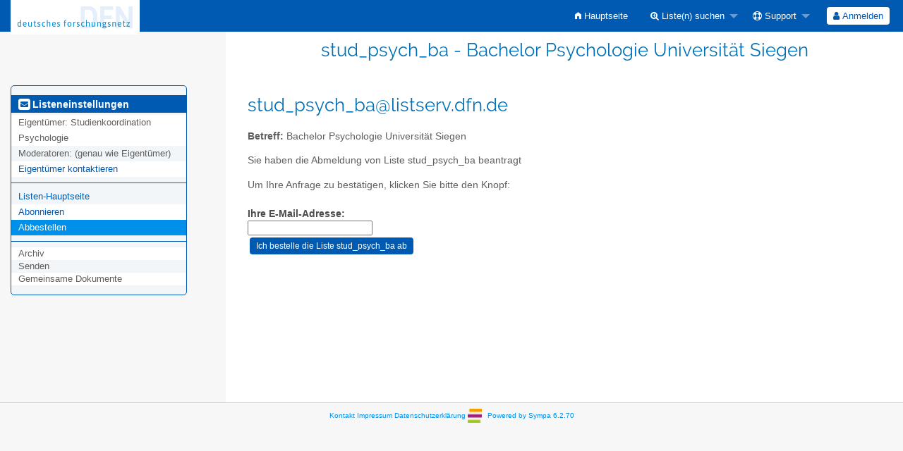

--- FILE ---
content_type: text/css
request_url: https://www.listserv.dfn.de/css-sympa/listserv.dfn.de/style.css?h=072f5be521f09938cbce60a050653220
body_size: 7602
content:
@charset "UTF-8";


/* http://meyerweb.com/eric/tools/css/reset/
   v2.0 | 20110126
   License: none (public domain)
*/

html, body, div, span, applet, object, iframe,
h1, h2, h3, h4, h5, h6, p, blockquote, pre,
a, abbr, acronym, address, big, cite, code,
del, dfn, em, img, ins, kbd, q, s, samp,
small, strike, strong, sub, sup, tt, var,
b, u, i, center,
dl, dt, dd, ol, ul, li,
fieldset, form, label, legend,
table, caption, tbody, tfoot, thead, tr, th, td,
article, aside, canvas, details, embed,
figure, figcaption, footer, header, hgroup,
menu, nav, output, ruby, section, summary,
time, mark, audio, video {
    margin: 0;
    padding: 0;
    border: 0;
    font-size: 100%;
    font: inherit;
    vertical-align: baseline;
}
/* HTML5 display-role reset for older browsers */
article, aside, details, figcaption, figure,
footer, header, hgroup, menu, nav, section {
    display: block;
}
body {
    line-height: 1;
}
ol, ul {
    list-style: none;
}
blockquote, q {
    quotes: none;
}
blockquote:before, blockquote:after,
q:before, q:after {
    content: '';
    content: none;
}
table {
    border-collapse: collapse;
    border-spacing: 0;
}

/***
  * Foundation 6: Expand width of tooltip (See GH issue #1262)
  */

.tooltip {
    max-width: 20rem;
}

/***
  * Foundation 6: Preventing FOUC.
  */

.no-js .top-bar {
  display: none;
}

@media screen and (min-width: 40em) {
  .no-js .top-bar {
    display: block;
  }

  .no-js .title-bar {
    display: none;
  }
}

/**
 * UI root
 */

/* Fonts */
@font-face {
    font-family: "Raleway";
    font-style: normal;
    font-weight: normal;
    src: url("/static-sympa/fonts/Raleway/Raleway-Regular.otf") format("opentype");
}

/****/


/* Proportional fonts */
* {
    font-family: sans-serif;
    font-size: 1em;
}

body {
    font-family: sans-serif;
    font-size: 0.85em;
    -webkit-text-size-adjust:100%;
    line-height: 1.4;
    color: #222222;
    background-color:#f7f7f7;
}

/**
 * Any-place rules
 */

/* Selection */

::-moz-selection {
    background: #fe57a1;
    color: #ffffff;
    text-shadow: none;
}

::selection {
    background: #fe57a1;
    color: #ffffff;
    text-shadow: none;
}

/* Links */

a {
    color: #0090e9;
    text-decoration: none;
        transition: background-color 300ms ease-out;
}

a:visited {
    text-decoration: none;
}

a:focus {
    outline: 0;
    text-decoration: none;
}

a:hover, a:active {
    color: #005ab2;
    outline: 0;
    text-decoration: none;
}

/* Misc */

abbr[title] {
    border-bottom: 1px dotted;
}

b, strong {
    font-weight: bold;
}

blockquote {
    margin: 1em 40px;
}

dfn {
    font-style: italic;
}

em {
    font-style: italic;
}

hr {
    display: block;
    height: 1px;
    border-bottom: 1px solid #bfd2e1;
    margin: 1em 0;
}

ins {
    background: #ffff99;
    color: #222222;
    text-decoration: none;
}

mark {
    background: #ffff99;
    color: #222222;
    font-style: italic;
    font-weight: bold;
}

pre, code, kbd, samp {
    color: inherit;
    font-family: monospace, monospace;
    font-size: 1em;
    font-weight: inherit;
}

pre {
    white-space: pre;
    white-space: pre-wrap;
    word-wrap: break-word;
}

q {
    quotes: none;
}

q:before, q:after {
    content: "";
    content: none;
}

small {
    font-size: 85%;
}

sub, sup {
    font-size: 75%;
    line-height: 0;
    position: relative;
    vertical-align: baseline;
}

sup {
    top: -0.5em;
}

sub {
    bottom: -0.25em;
}

ul, ol, dl {
    margin: 1em 0;
    padding: 0 0 0 1rem;
    color: #5e5e5e;
    list-style-position: outside;
}

nav ul, nav ol {
    font-size: 13px;
    list-style: none;
    list-style-image: none;
}

ul.styled-list {
    list-style: disc;
}

img {
    -ms-interpolation-mode: bicubic;
    vertical-align: middle;
}

address {
    font-style:normal;
}

p {
    color: #5e5e5e;
    line-height: 1.6em;
    margin: 0.5em 0px 1em;
    padding: 0.2em 0 0;
}

/* Forms */
form{
    margin:0.5rem 0 1rem 0;
    clear:both;
}
fieldset{
    display:table-cell;
    min-width:0;
}

main form form{
    margin:1rem 0 0 0;
    padding-left: 0!important;
}

label {
    color: #4c4c4c;
    margin-top:0.5rem;
    padding-left:0!important;
    font-weight:700;
    cursor: pointer;
}

label.inlineLabel {
    display: inline !important;
    font: inherit;
    padding: 0;
    line-height: normal;
    width: auto !important;
    float: none !important;
}
label[for="connected_only"] {
    display: inline;
}

input[type="checkbox"], input[type="radio"] {
    border: none;
    box-sizing: border-box;
    *width: 13px;
    *height: 13px;
}
table input[type="checkbox"], table input[type="radio"] {
    margin-bottom:0
}
input[type="file"]{
    display: block;
        margin-top:0.5rem;
}

@media only screen and (min-width: 40em) {
    select, input {
        max-width: 550px;
    }
}
select[name="size"] {
   max-width: 60px;
}

legend {
    *margin-left: -7px;
    white-space: normal;
}

button, input, select, textarea {
    font-size: 100%;
    vertical-align: baseline;
    *vertical-align: middle;
}

button, input {
    line-height: normal;
}

button[type="button"],
button[type="reset"],
button[type="submit"],
input[type="button"],
input[type="reset"],
input[type="submit"],
a.button {
    cursor: pointer;
    *overflow: visible;
    display: inline-block;
    color: #ffffff;
    border-radius: 4px;
    background: #005ab2 none no-repeat scroll top left;
    font-size: 12px;
    font-weight: 200;
    padding: 5px 9px;
    border: 0;
    margin: 0.25em;
        transition: background-color 300ms ease-out;
}

button[type="button"]:hover,
button[type="submit"]:hover,
button[type="reset"]:hover,
input[type="button"]:hover,
input[type="submit"]:hover,
input[type="reset"]:hover,
a.button:hover {
    background: #0090e9 none no-repeat scroll bottom left;
}

input[type="button"]:disabled, input[type="submit"]:disabled, input[type="reset"]:disabled {
    background: none repeat scroll 0 0 #ffe7e7;
}

button[disabled], input[disabled] {
    cursor: default;
}

input[type="search"] {
    -webkit-appearance: textfield;
    -moz-box-sizing: content-box;
    -webkit-box-sizing: content-box;
    box-sizing: content-box;
}

input[type="search"]::-webkit-search-decoration,
input[type="search"]::-webkit-search-cancel-button {
    -webkit-appearance: none;
}

textarea {
    overflow: auto;
    vertical-align: top;
    resize: vertical;
}

input:invalid, textarea:invalid {
    background-color: #f48a7b;
    opacity:0.5;
}

div.reveal form[id*="moderate_"] {
    display: inline-block;
}

div.columns {
    overflow: hidden;
    text-overflow: ellipsis;
}

/* Titles */
h1,h2,h3,h4,h5,h6{
    font-family: 'Raleway', sans-serif;
}
h1 {
    color: #0070B7;
    font-weight: 100;
    font-size: 1.9em;
    margin: 0px 0px 0.6em;
}
h2 {
    color: #0070B7;
    font-size: 1.6em;
    font-weight: 100;
    margin: 1rem 0px 0.2rem;
}
h3 {
    margin: 0px 0px 0.6em;
    color: #0070B7;
    font-weight: 100;
    font-size: 1.3em;
}
h4 {
    color: #0070B7;
    font-size: 1.2em;
    margin: 1em 0px 0px;
    font-weight: 100;
}
h5 {
    color: #5e5e5e;
    font-size: 1.1em;
    margin: 2em 0px 0.2em;
    font-weight: 100;
}
h6 {
    font-size: 1em;
}
h1 a, h2 a, h3 a {
    color:#0070B7;
}
main h1, main h2, main h3, main h4, main h5, main h6, main article, main p, main form {
    padding:0 1rem;
}
main form[name="myform"] {
    padding:0!important;
}
main form h1, main form h2, main form h3, main form h4, main form h5, main form h6, main form p{
    padding-left:0!important;
    margin-left:0!important;
}


main.home h3{
    font-weight:500;
    color:#0090e9;
    margin-bottom:20px;
}

/* Home Submenu */

section.home-submenu{
    background-color:#0070B7;
    min-height:3rem;
    margin: 1rem auto 2rem auto;
    padding:0 0 10px 0;
}
section.home-submenu ul {
    display:table;
    list-style: none;
    margin: 0 auto;
    padding:0;
}
section.home-submenu ul li{
    display:table-cell;
    padding:0;
    text-align:center;
}
section.home-submenu li a{
    color:#ffffff;
    text-decoration: none;
    font-size: 1rem;
    -webkit-transition: all 0.3s ease-in-out;
    -moz-transition: all 0.3s ease-in-out;
    -o-transition: all 0.3s ease-in-out;
    -ms-transition: all 0.3s ease-in-out;
    transition: all 0.3s ease-in-out;
}
section.home-submenu span{
    display: block;
}
section.home-submenu i span{
    display: inline-block;
}
section.home-submenu a:hover{
    color:#66aaff;
}
section.home-submenu .fa-stack {
    width: inherit;
}
section.home-submenu .fa-envelope, section.home-submenu .fa-plus, section.home-submenu .fa-search{
    color: #66aaff;
}
section.home-submenu a:hover span i.fa-envelope, section.home-submenu a:hover span i.fa-plus, section.home-submenu a:hover span i.fa-search{
    color: #ffffff;
}

ul.row {
    width: 100%;
}

/* Tables */
table {
    background-color: #ffffff;
    margin: 0px 0px 18px;
    word-wrap: break-word;
    border-collapse:separate;
    border-spacing: 0;
    box-shadow: 0 1px 1px #ccc;
}
table.listOfItems tr {
    height:2rem;
}
table.listOfItems td{
    vertical-align:middle;
    text-align:center;
}
table.listOfItems td form, table.listOfItems td form fieldset{
    display:inline;
    margin:0;
    padding:0!important;
}
table.listOfItems td form fieldset button.action, table.listOfItems td button.action {
    display: inline-block;
    color: #0090e9;
    border: none;
    background: none;
    font-size: inherit;
    font-weight: inherit;
    padding: 0;
    margin: 0;
}
table.listOfItems td form fieldset button.action:hover, table.listOfItems td button.action:hover {
    color: #005ab2;
}
table.ls_template th{
    border-right: 1px solid #ffffff;
}
table.ls_template th[colspan]{
    border-bottom: 1px solid #ffffff;
}
table.ls_template td{
    border-right: 1px solid #bfd2e1;
}

table tr.even, table tr.alt, table tr:nth-of-type(odd) {
  background: #f2f6f9;
}
table tr.even, table tr.alt, table tr:nth-of-type(even) {
  background: #ffffff;
}

table tr th {
    background-color: #4c4c4c;
    color: #ffffff;
    text-align: center;
}
table tr th a{
    color: #ffffff;
}
table tr th, table tr td {
    padding: 0.5rem;
    font-size: 0.8rem;
}

.table-wrapper table {
  table-layout: auto;
}

#loading {
    position: absolute;
    top: 0;
    left: 0;
    width:100%;
    height:100%;
    background-color: rgba(255, 255, 255, 0.75);
    overflow: hidden;
    display: none;
    z-index: 1;
}

#loadingText {
    width: 100%;
    text-align: center;
    line-height: 100vh;
    vertical-align: middle;
    color: rgb(0, 75, 148);
    font-weight: 100;
    font-size: 2rem;
    margin: 0;
}

#logo {
    display: block;
    margin: 1rem auto;
    width: 50%;
    text-align: center;
}
#logo img{
    max-width: 100%;
}

p {
    word-wrap:break-word;
}

/* header */
header h1{
    width:100%;
    text-align:center;
    padding:0.5rem 0 2rem 0;
    margin:0;
    background-color:#ffffff;
}

/* main element */
main{
    background-color:#ffffff;
    padding-bottom:2rem;
    
    min-height:450px;
    
}
main.home{
    min-height:inherit;
    text-align: justify;
    padding-bottom:0;
}

main h1.robot_name {
    width:100%;
    margin:0;
    background-color:#ffffff;
    letter-spacing: 0.1rem;
    text-align: center;
    z-index:10;
}


@media only screen and (min-width: 40em) {
    /* aside menu */
    aside {
        font-size: 0.9em;
        word-wrap: break-word;
    }
    aside li {
        border: none;
        line-height: 1.7em;
        list-style-type:none;
    }

    #sympa-sub-bar li a {
        padding-bottom: 0.5em;
        padding-top: 0.5em;
    }
    #sympa-sub-bar li:not(.is-accordion-submenu-parent) a {
        display: inline;
    }

    aside nav menu.connect {
        border: 1px solid #bfd2e1;
        background-color: #ffffff!important;
    }

    aside nav menu.connect li {
        background-color: transparent!important;
    }

    aside nav menu.connect ul li > ul.menu {
        margin: 0;
        padding: 0;
        width:90%;
    }
    aside nav menu.connect ul li > ul.menu li{
        margin: 0;
        padding: 0;
        line-height:1;
    }
    aside nav menu.connect ul li > ul.menu li label{
        padding: 0;
        font-size: inherit;
    }
    aside nav menu.connect ul li > ul.menu li input{
        height:1.5rem;
    }
    #sympa-sub-bar menu {
        width:98%;
        max-width:250px;
        margin: 0 auto 1rem auto ;
        border-radius: 5px;
    }

    aside nav menu.user, aside nav menu.list, aside nav menu.sympa {
        background-color:#f2f6f9;
        border:1px solid #005ab2;
    }
    #sympa-sub-bar menu.user li.divider,
    #sympa-sub-bar menu.user [role="separator"],
    #sympa-sub-bar menu.list li.divider,
    #sympa-sub-bar menu.list [role="separator"],
    #sympa-sub-bar menu.sympa li.divider,
    #sympa-sub-bar menu.sympa [role="separator"] {
        border-top: 1px solid #005ab2;
        margin: 0.5rem 0;
    }

    aside nav menu a {
        color:#005ab2;
    }
    aside nav menu a:hover {
        color:#0090e9;
    }

    aside nav menu ul {
        padding-left:0;
    }

    aside nav menu ul li {
        padding-left:10px;
    }

    aside nav menu ul li:nth-child(even) {
        background-color:#ffffff;
    }
    aside nav menu ul li ul li {
        background-color:inherit!important;
    }
    aside nav menu ul li ul {
        margin-top: 0;
        padding-left: 0.5rem;
    }

    aside nav menu ul#MainMenuLinks li ul li.menuLinks {
        line-height: 1.2rem;
    }

    aside nav menu ul li label {
        margin-top:0;
        padding-left: 0;
        padding-bottom: 0.5rem;
        font-size:110%;
    }
    aside nav menu ul li.menu_title label {
        padding-bottom: 0.1rem;
        padding-top: 0.1rem;
        margin-bottom: 0.2rem;
        color:#ffffff;
        cursor: default;
    }
    aside nav menu ul li.menu_title, aside nav menu ul li.menu_title:hover {
        background-color:#005ab2!important;
    }
    aside nav menu ul li.active, aside nav menu ul li ul li.active {
        background-color:#0090e9!important;
    }
    aside nav menu ul li.active a {
        color:#ffffff;
    }
    aside ul li.role{
        line-height:1rem;
        margin-bottom:0.5rem;
    }
    dd {
        margin: 0 0 0 40px;
    }

    #sympa-sub-bar menu > ul {
        background-color: transparent;
        margin: 1em 0;
    }
    #sympa-sub-bar menu ul li a {
        background-color: transparent;
        padding: 0;
    }
    /* end aside */
}

/*shared menu*/
menu.shared{
    margin:1rem;
}
menu.shared li{
    display:inline;
    list-style:none;
}
/* end shared menu */

/*Top Button*/
.scroll-top-wrapper {
    position: fixed;
    opacity: 0;
    visibility: hidden;
    overflow: hidden;
    text-align: center;
    z-index: 99999999;
    background-color: #005ab2;
    color: #eeeeee;
    width: 50px;
    height: 48px;
    line-height: 48px;
    right: 30px;
    bottom: 30px;
    padding-top: 2px;
    border-top-left-radius: 10px;
    border-top-right-radius: 10px;
    border-bottom-right-radius: 10px;
    border-bottom-left-radius: 10px;
    -webkit-transition: all 0.5s ease-in-out;
    -moz-transition: all 0.5s ease-in-out;
    -ms-transition: all 0.5s ease-in-out;
    -o-transition: all 0.5s ease-in-out;
    transition: all 0.5s ease-in-out;
}
.scroll-top-wrapper:hover {
    background-color: #66aaff;
}
.scroll-top-wrapper.show {
    visibility:visible;
    cursor:pointer;
    opacity: 1.0;
}
.scroll-top-wrapper i.fa {
    line-height: inherit;
}
/****End Top button***/

/* Initials in list of lists */
main nav menu ul li.letter,
main nav menu ul li.letter a,
h4.letter {
    text-transform: capitalize;
}

#top{
   height: 0;
}

.highlighted {
    color: red;
}

.item_list .item {
    width: 70%;
    overflow: hidden;
    margin-bottom: 0.5em;
    margin-left: 5px;
}

.item_list .suspended {
    background-color:#f48a7b;
}

.item_list .item .item_icon {
    float: left;
}

.item_list .item_content {
    padding: 0.5em;
}

.item_list .item .item_icon + .item_content {
    margin-left: 60px;
}

.item_list .item .item_content .item_title {
    display: block;
    font-weight: bold;
}

.item_list .item .item_content ul {
    padding-left: 5rem;
}

.item_list .item .item_content ul.my {
    margin:0;
    padding-left: 0;
}

.item_list .item .item_content ul.my li {
    display:inline;
    padding-left: 1.5rem;
}

.item_list .item .item_content ul.my li:first-child {
    padding-left: 0;
}

.item_list .item .item_content p {
    font-size: 0.9em;
    margin: 0.5em 0 0.5em 1em;
}

.item_list .item .item_content p.note {
    font-size: 80%;
    font-style: italic;
}

.item_list span.divider {
    padding:0;
    margin:0.5rem 0;
}

#list_create form label[for="owner"]{

}
#list_type  {
    margin-top:0
}
#list_type ul {
    margin-top:0
}
#list_type ul li{
    margin-bottom:0;
}
#list_type li{
    margin-bottom:0.5rem;
}
#list_type input[type="radio"], select {
    margin: 0;
}

#bold_label label {
   display: inline-block;
   width: 100px;
}

#bold_label em {
   font-style: normal;
}

.menuInactive2 {
    font-size: 1em;
    line-height:1.4em;
    text-decoration: none;
    font-weight:normal;
}

ul#MainMenuLinks li {
   line-height: 1.7em;
}

#list_type {
    list-style-type: none;
}

#list_type dd {
    margin-left: 1em;
}

.smaller {
    font-size: smaller;
}

.larger {
    font-size: larger;
}

table td.review_cels {
    text-align: center;
    padding:0 0.2em;
}

table td.review_cels_mail {
    text-align: left;
    padding:0 0 0 0.2em;
}

.mailing_lists_menu {
    padding: 10px;
    margin: 5px 25px 5px 25px;
    float: left;
    font-size: 1.1em;
    text-align: left;
}

ul.no_style {
    list-style: none;
    margin: 0;
}

.align_top {
    vertical-align: top;
}

#template_editor {
    margin-top: 10px;
}

#template_editor ul {
    padding-left: 5px;
}

#template_editor li {
    margin: 2px;
}


#color_table tr {
    background-color: #ffffff!important;
}

ul#set_pending_radio {
    display: inline;
    list-style-type: none;
}

ul#set_pending_radio li {
    display: inline;
    margin-right: 1em;
    margin-left: 1em;
}

form#bold_label input {
    margin-left: 5px;
    margin-top: 5px;
}

form input[type="radio"],
form input[type="checkbox"] {
    vertical-align: inherit;
    border:none;
}

#cp_template {
    border: 1px solid;
    padding: 3px;
    width: 410px;
}

#cp_template fieldset {
    display: inline;
    border: 1px solid;
    vertical-align: top;
    margin-left: 3px;
}

#cp_template legend,
#cp_template label {
    padding-left: 3px;
}

pre.code {
    font-family: monospace;
    border: 1px dotted;
    padding: 0.5em;
}

footer {
    border-top: 1px solid #bfd2e1;
    width:100%;
    height:1.5em;
    margin: 0;
    font-size: x-small;
    text-align: center;
    padding-top:0.5rem;
    padding-bottom:2.5rem;
        clear:both;
}

footer img {
    margin:0 0.5em 0 0;
    vertical-align:middle;
}

#page_size {
    margin: 2rem 0;
    padding-bottom: 20px;
}
#page_size select{
    width:100px;
}

.nomenu{
    width:100%;
    padding:0.5rem;
}

a img.Pictures {
    height:30px;
}

#pictures_block {
    text-align: center;
    height: 120px ;
}

#pictures_block div {
    margin: 1em;
    float: left;
}

#large_picture {
    height: 80px;
}

#pictures_block #large img{
    height: 80px;
}

#pictures_block #small img{
    height: 30px;
    margin-top: 50px;
}

.displayNone {
    display: none;
    height:0px;
    width:0px;
}

a.actionMenuLinks,
span.actionMenuLinksInactive {
    border: 1px solid;
    font-size: 0.9em;
    text-decoration: none;
    padding: 4px;
    border-radius:2px;
}
a.actionMenuLinks:hover {
    border: 1px solid #0090e9;
    background-color: #0090e9;
    color: #ffffff;
    border-radius:2px;
}

.sharedMenu {
    display: inline-block;
    max-width: 20%;
    overflow: hidden;
    text-overflow: ellipsis;
    white-space: nowrap;
    word-break: keep-all;
}

/* menu links for archive */
a.ArcMenuLinks,
a.ArcMenuLinks:visited,
a.ArcMenuLinks:link {
    border: 1px solid;
    font-weight:bold;
    text-decoration: none;
    padding: 0px 10px;
    -moz-border-radius:5px;
    -webkit-border-radius:5px;
    -KHTML-border-radius:5px;
    -icab-border-radius:5px;
    border-radius:5px;
}

a.ArcMenuLinksCurrentPage {
    border: 1px solid;
    text-decoration: none;
    padding: 0px 10px;
    -moz-border-radius:5px;
    -webkit-border-radius:5px;
    -KHTML-border-radius:5px;
    -icab-border-radius:5px;
    border-radius:5px;
}

a.ArcMenuLinksInactive,
a.ArcMenuLinksInactive:hover {
    border: 1px solid;
    text-decoration: none;
    padding: 0px 10px;
    -moz-border-radius:5px;
    -webkit-border-radius:5px;
    -KHTML-border-radius:5px;
    -icab-border-radius:5px;
    border-radius:5px;
}

a.ArcMenuLinksSortActive,
a.ArcMenuLinksSortActive:hover,
a.ArcMenuLinksSortInactive:hover  {
    border: 1px solid;
    text-decoration: none;
    padding: 0px 10px;
    -moz-border-radius:5px;
    -webkit-border-radius:5px;
    -KHTML-border-radius:5px;
    -icab-border-radius:5px;
    border-radius:5px;
}

a.ArcMenuLinksSortInactive {
    border: 1px solid;
    text-decoration: none;
    padding: 0px 10px;
    -moz-border-radius:5px;
    -webkit-border-radius:5px;
    -KHTML-border-radius:5px;
    -icab-border-radius:5px;
    border-radius:5px;
}

#ArcMenuLinksInactive {
    border: 0px solid;
    text-decoration: none;
    padding-left: 3px;
}
/* end menu links for archive */

h7 {
    font-size: 0.8em;
    font-style: italic;
}

h7 strong {
    font-size: 1em;
}

#ErrorMsg {
    position:absolute;
    width:60%;
    margin:20% 19%;
    padding:0;
    font-size: 1.4em;
    font-weight: bold;
    text-align:center;
    background-color:#ffffff;
    border-radius: 5px;
}
#ErrorMsg .alert-box, #ephemeralMsg .alert-box {
    margin-bottom:0;
    padding-top:1.5rem!important;
    padding-bottom:1.5rem!important;
}
#ErrorMsg .alert-box form{
    margin-bottom:0;
}
#ErrorMsg input[type="button"]{
    background: #D91E18 none no-repeat scroll top left;
    font-size: 0.9em;
}

#ErrorMsg input[type="button"]:hover {
    background: #f48a7b none no-repeat scroll bottom left;
        color:#ffffff;
}

#ephemeralMsg {
    height:auto;
    width:50%;
    position:fixed;
    top:calc(50% - 0%);
    left:calc(50% - 25%);
    font-size: 1.6em;
    text-align: center;
    padding: 1em 0.5em;
    margin-bottom: 1.5em;
    background-color: #fff;
    z-index:599;
}

.alert-box {
    padding: 0.5rem 1.5rem!important;
    font-size: 1rem;
    text-align:center;
}

/* to overwrite margin-left:0 for p element when *-centered is applied */
[class*="-centered"]{
    margin-left:auto!important;
}

.alert-box.alert {
    border: 2px solid #D91E18;
    border-radius: 3px;
    color: #D91E18;
    background-color:rgba(217, 30, 24, 0.2);
}
.alert-box.warning {
    border: 2px solid #D35400;
    border-radius: 3px;
    color: #D35400;
    background-color: rgba(211, 84, 0, 0.2);
}
.alert-box.success {
    border: 2px solid #1E824C;
    border-radius: 3px;
    color: #1E824C;
    background-color: rgba(30, 130, 76, 0.2);
}

.alert-box.info {
    border: 2px solid #3498DB;
    border-radius: 3px;
    color: #3498DB;
    background-color: rgba(52, 152, 219, 0.2);
}
.alert-box i {
    border-radius: 50%;
    padding: .2em .4em;
    margin-right: 0.8rem;
}
.alert-box.alert i {
    border: 2px solid #D91E18;
}
.alert-box.warning i {
    border: 2px solid #D35400;
}
.alert-box.success i {
    border: 2px solid #1E824C;
}
.alert-box.info i {
    border: 2px solid #005ab2;
}


p.listenum {
    margin-top: 0;
    padding-top: 0;
    margin-bottom: 0;
    padding-bottom: 0;
    font-size:0.9em;
}

ul.listenum {
    margin:0 0 0 1rem;
}

ul.listenum li {
    padding-top: 10px;
}

ul.listenum li a {
    font-size: 1.1em;
}
span.divider{
    display: block;.
    width: 100%;
    border-bottom: 1px solid #bfd2e1;
    padding-top:1.5rem;
    padding-bottom:0.5rem;
}

/* Calendar in mhonarc_rc.tt2 */
ul.calendar {
    margin-left:0!important;
    padding-left:0!important;
}

ul.calendar a {
    font-size: 1em;
}

ul.calendar li {
    list-style: none;
    display: inline;
    padding: 0px 1px 0px 2px;
    line-height: 2em;
    font-size: 1em;
    text-decoration: none;
    border: 1px solid;
    -moz-border-radius:4px;
    -webkit-border-radius:4px;
    -KHTML-border-radius:4px;
    -icab-border-radius:4px;
    border-radius:4px;
}

ul li.calendarLinks {
    border: 1px solid #0090e9;
}

ul li.calendarLinksCurrentPage,
ul li.calendarLinksCurrentPage:hover {
    border: 1px solid !important;
}

ul li.calendarLinksCurrentPage,
ul li.calendarLinksCurrentPage a {
    border-bottom:1px solid !important;
}

ul li.calendarLinksInactive {
    border: 1px solid #5e5e5e;
}

ul li.calendarYear {
    border: 1px solid;
}
/* end calendar in mhonarc_rc.tt2 */

abbr,
acronym,
.info {
    border-bottom: 1px dotted;
    cursor: help;
}

p {
    text-indent: 0px;
}

p.spacer {
    clear: both;
}

a.input {
    border: 1px solid;
    padding: 0.2em 0.3em;
    margin-left:0.2em;
    text-decoration: none;
    vertical-align: middle;
    font-size: 0.7em;
    font-weight:bold;
    font-variant:small-caps;
    /* if IE zoom:1;*/
    zoom: 1;
}

h2 a.input {
    font-size: 0.7em;
}

textarea {
    border-radius: 2px;
}

textarea.desc {
    width: 75%;
    max-width: 500px;
}

textarea.textbox {
    border: 1px solid;
    padding: 3px;
}

input.textbox {
    border: 1px solid;
    padding: 3px;
}

input.button {
    border: 1px solid;
    padding: 0px 2px;
    margin:2px;
}

span.bottom_page, p.bottom_page{
    font-size: 0.8em;
    font-weight:bold;
}

.top {
    float:right;
    margin:0.5em 1em 1.5em 1em;
}

.noborder {
    border: none!important;
}

.viewmod {
    display: none;
    position: absolute;
    z-index: 10;
    background-color: #f7f7f7;
    border: 1px solid #222222;
    padding: 1em;
    width: 80%;
}

/* Font family to cover languages as much as possible rather than quality */
.neutral,
.neutral option {
    font-family: arial, sans-serif;
}


/*top-bar*/
nav menu form{
    margin:0;
    padding:0;
}
#sympa-top-bar menu ul li,
#sympa-top-bar menu ul li a,
#sympa-top-bar menu ul li a:hover,
#sympa-nav-bar menu ul li:not(.nolink),
#sympa-nav-bar menu ul li a,
#sympa-nav-bar menu ul li a:hover {
    font-family: 'Helvetica Neue', Helvetica, Helvetica, Arial, sans-serif;
    font-size:13px;
    color:#fff;
}
.top-bar {
    padding: 0;
}
.top-bar, .top-bar ul {
    background-color: transparent;
}
.is-dropdown-submenu {
    border: 0;
}
.top-bar menu ul li {
    vertical-align: top;
}

.drilldown .is-drilldown-submenu-parent > a:after,
.drilldown.align-left .is-drilldown-submenu-parent > a:after {
    border-color: transparent transparent transparent rgba(255, 255, 255, 0.4);
}
.drilldown.align-right .is-drilldown-submenu-parent > a:after,
.drilldown .js-drilldown-back > a:before {
    border-color: transparent rgba(255, 255, 255, 0.4) transparent transparent;
}
.dropdown.menu > li.is-dropdown-submenu-parent > a:after {
    border-color: rgba(255, 255, 255, 0.4) transparent transparent;
}
.dropdown.menu.vertical > li.opens-left > a:after {
    border-color: transparent rgba(255, 255, 255, 0.4) transparent transparent;
}
.dropdown.menu.vertical > li.opens-right > a:after {
    border-color: transparent transparent transparent rgba(255, 255, 255, 0.4);
}
.dropdown.menu.medium-horizontal > li.is-dropdown-submenu-parent > a:after {
    border-color: rgba(255, 255, 255, 0.4) transparent transparent;
}
.dropdown.menu.medium-vertical > li.opens-left > a:after {
    border-color: transparent rgba(255, 255, 255, 0.4) transparent transparent;
}
.dropdown.menu.medium-vertical > li.opens-right > a:after {
    border-color: transparent transparent transparent rgba(255, 255, 255, 0.4);
}
.dropdown.menu.large-horizontal > li.is-dropdown-submenu-parent > a:after {
    border-color: rgba(255, 255, 255, 0.4) transparent transparent;
}
.dropdown.menu.large-vertical > li.opens-left > a:after {
    border-color: transparent rgba(255, 255, 255, 0.4) transparent transparent;
}
.dropdown.menu.large-vertical > li.opens-right > a:after {
    border-color: transparent transparent transparent rgba(255, 255, 255, 0.4);
}
.is-dropdown-submenu .is-dropdown-submenu-parent.opens-left > a:after {
    border-color: transparent rgba(255, 255, 255, 0.4) transparent transparent;
}
.is-dropdown-submenu .is-dropdown-submenu-parent.opens-right > a:after {
    border-color: transparent transparent transparent rgba(255, 255, 255, 0.4);
}

#sympa-top-bar,
#sympa-top-bar menu ul li,
#sympa-top-bar menu ul li a:not(.button) {
    background-color: #005ab2;
}
#sympa-top-bar menu ul li.active > a:not(.button) {
    background-color: #0090e9;
}
#sympa-top-bar menu ul li a:not(.button):hover {
    background-color: #0090e9;
}
.top-bar button {
    top:0;
    background-color:#ffffff;
    color:#005ab2;
    font-family: 'Helvetica Neue', Helvetica, Helvetica, Arial, sans-serif;
    font-size:13px;
}

@media only screen and (min-width: 40em) {
    /* top-bar */
    .top-bar-section ul li > a {
      padding: 0;
      padding-left: 15px;
    }

    #sympa-top-bar menu ul li > span,
    #sympa-top-bar menu ul li form fieldset > span {
        padding: 0 1rem;
    }

    .top-bar {
        height: 45px;
        line-height: 45px;
        padding: 0;
    }
    .top-bar menu ul li a {
        line-height: inherit;
    }
    .top-bar .medium-2 {
        width: 16.66667%;
    }
    #sympa-top-bar > menu > ul,
    #sympa-nav-bar > menu > ul {
        font-size: 0;
    }
}

    #sympa-top-bar .top-bar-left {
        height: 0;
        margin: 0;
        overflow: visible;
        position: relative;
        z-index: 2;
    }

/* end top-bar */

/* main top-bar*/
#sympa-nav-bar,
main .top-bar .active{
    height:30px;
    line-height: 30px;
}
main .top-bar {
    padding:0;
}

#sympa-nav-bar menu ul li a {
    padding-top: 0;
    padding-bottom: 0;
}

main nav menu ul li.active a:not(.button) {
    line-height:30px;
    background-color: #f48a7b;
}
main nav menu ul li,
main nav menu ul li a:not(.button) {
    background-color: #983222;
    line-height: 30px;
    font-size:0.8rem;
}
main nav menu ul li a:not(.button):hover {
    background-color: #f48a7b!important;
}

nav menu ul .divider,
nav menu ul [role="separator"] {
    border-top: solid 1px #1a1a1a;
}
header nav menu > ul > .divider,
header nav menu > ul > [role="separator"],
aside nav menu > ul > .divider,
aside nav menu > ul > [role="separator"] {
    border-right: solid 1px #0090e9;
}
main nav menu > ul > .divider,
main nav menu > ul > [role="separator"] {
    border-right: solid 1px #f48a7b;
    height: 30px;
}

main nav menu .has-dropdown > a:after {
    top: 18px;
}

main nav menu ul.menu li:not(.active) > a:not(.button) {
    background-color: #983222;
}
main nav menu ul.menu li:not(.active) > a:not(.button):hover {
    background-color: #f48a7b;
}

main nav menu ul li.nolink{
    padding: 0 10px;
    color: #5e5e5e;
    background-color: #f2f6f9;
}

main nav ~ h1,
main nav ~ h2,
main nav ~ h3,
main nav ~ h4,
main nav ~ h5,
main nav ~ h6{
    margin-top:1rem;
}

/*font-awesome specificity*/
/* home page */
span.fa-stack i.fa-plus-circle {
  top: 0.65rem;
  left: 0.8rem;
}

/* classes for defined colors */
.color_0{
    color:#f7f7f7;
}
.color_1{
    color:#222222;
}
.color_2{
    color:#0070B7;
}
.color_3{
    color:#5e5e5e;
}
.color_4{
    color:#4c4c4c;
}
.color_5{
    color:#0090e9;
}
.color_6{
    color:#005ab2;
}
.color_7{
    color:#ffffff;
}
.color_8{
    color:#f2f6f9;
}
.color_9{
    color:#bfd2e1;
}
.color_10{
    color:#983222;
}
.color_11{
    color:#66aaff;
}
.color_12{
    color:#ffe7e7;
}
.color_13{
    color:#f48a7b;
}
.color_14{
    color:#ffff99;
}
.color_15{
    color:#fe57a1;
}

.minicolors-theme-default .minicolors-input {
    height: 2.4375rem;
    padding-left: 2.5rem; /* LTR */
    font-family: 'courier new', monospace, serif;
}
[dir=rtl] .minicolors-theme-default .minicolors-input {
    padding-left: 1px;
    padding-right: 2.5rem;
}
.minicolors-theme-default .minicolors-swatch {
    top: 0.5rem;
    left: 0.5rem; /* LTR */
    height: 1.5rem;
    width: 1.5rem;
}
[dir=rtl] .minicolors-theme-default .minicolors-swatch {
    right: 0.5rem;
}
.doc h1, .doc h2, .doc h3, .doc h4, .doc h5, .doc h6,
.doc p, .doc ul, .doc menu, .doc dir, .doc ol, .doc dl, .doc dt, .doc dd {
    display: block;
}
.doc h1, .doc h2, .doc h3, .doc h4, .doc h5, .doc h6,
.doc p, .doc ul, .doc menu, .doc dir, .doc ol, .doc dl, .doc dt, .doc dd,
.doc li {
    padding: 0;
}
.doc p, .doc ul, .doc menu, .doc dir, .doc ol, .doc dl {
    margin: 1em 0;
}
.doc ul, .doc menu, .doc dir, .doc ol {
    list-style-image: none;
    list-style-position: outside;
    padding-left: 40px; /* LTR */
}
[dir=rtl] .doc ul, [dir=rtl] .doc menu, [dir=rtl] .doc dir, [dir=rtl] .doc ol {
    padding-left: 0;
    padding-right: 40px;
}
.doc ul, .doc menu, .doc dir {
    list-style-type: disc;
}
.doc ol {
    list-style-type: decimal;
}
.doc ol ul, .doc ul ol, .doc ul ul, .doc ol ol {
    margin-top: 0;
    margin-bottom: 0;
}
.doc ul ul, .doc ol ul {
    list-style-type: circle;
}
.doc dt {
    margin: 0;
}
.doc dd {
    margin: 0;
    margin-left: 40px; /* LTR */
}
[dir=rtl] .doc dd {
    margin-left: 0;
    margin-right: 40px;
}
.doc li {
    display: list-item;
    margin: 0;
}

p.retraitita, span.retraitita {
    display: block;
    margin: 1em 0;
    padding: 1em;
    border: 1px dashed;
}

@media screen and (min-width: 0px) and (max-width: 26.125em) {
    h1 {
            font-size: 1.6em;
    }
    h2 {
            font-size: 1.3em;
    }
    h3 {
            font-size: 1.1em;
            margin-top: 0.5em;
            margin-bottom: 0.5em;
    }
    h4 {
            font-size: 1em;
    }
    h5 {
            font-size: 0.9em;
    }
    h6 {
            font-size: 0.8em;
    }
    .item_list .item .item_content ul.my li{
        display:block;
        padding-left:0;
    }
}

@media screen and (min-width: 26.1875em) and (max-width: 48.625em) {
    h1 {
            font-size: 1.6em;
    }
    h2 {
            font-size: 1.3em;
    }
    h3 {
            font-size: 1.1em;
            margin-top: 0.5em;
            margin-bottom: 0.5em;
    }
    h4 {
            font-size: 1em;
    }
    h5 {
            font-size: 0.95em;
    }
    h6 {
            font-size: 0.9em;
    }
}

@media only screen and (min-width: 40em) {
    #sympa-top-bar menu ul li a:not(.button) {
        padding-top: 0;
        padding-bottom: 0;
    }
    #sympa-top-bar menu .menu li:not(.active) > a:not(.button) {
        background-color: #005ab2;
    }
    #sympa-top-bar menu .menu li:not(.active) > a:not(.button):hover {
        background-color: #0090e9;
    }
    main .top-bar{
        background-color:#983222;
    }

    .top-bar menu ul.menu li a {
        white-space: nowrap;
    }
}
@media only screen and (max-width: 39.9375em) {
    /* title bar */
    .title-bar {
        height: 45px;
        line-height: 45px;
        padding: 0 1rem;
    }
    .title-bar .menu-text {
        font-size: 13px;
    }
    .title-bar img {
      height: 45px;
    }
    header .title-bar {
        background-color: #005ab2;
    }
    aside .title-bar {
        background-color: #005ab2;
    }
    main .title-bar {
        background-color: #983222;
    }

    /* aside menu, mobile version */
    #sympa-sub-bar,
    #sympa-sub-bar menu ul li,
    #sympa-sub-bar menu ul li a:not(.button) {
        background-color: #005ab2;
    }
    #sympa-sub-bar ul li.active > a:not(.button) {
        background-color: #0090e9;
    }
    #sympa-sub-bar ul li a:not(.button):hover {
        background-color: #0090e9;
    }
    /* Hide some items. */
    #sympa-sub-bar menu ul li.nolink {
      display: none;
    }

    main .top-bar{
        background-color: #983222;
    }
    nav menu ul li > span,
    nav menu ul li form fieldset > span {
      display: block;
      padding-left: 15px;
    }
    nav menu ul li label {
      padding-left: 10px;
      color:#005ab2;
      background-color:#ffffff;
    }
    nav menu ul li a,
    nav menu ul li a:hover {
      color: #ffffff;
    }
    /* Nonexisting item in list of lists. */
    #sympa-nav-bar menu ul li.nolink {
      display: none;
    }

    aside.columns {
        padding: 0;
    }
}
@media only screen and (max-width: 47.9375em) {
    table caption {
    display: none;
    }
    aside nav menu ul li ul {
    margin-left: 0;
    padding-left: 0;
    }
    table.listOfItems tr:nth-of-type(1) {
        height:2rem!important;
    }
    .table-wrapper table th, .table-wrapper table td{
        text-align:left;
    }
    .table-wrapper table td i.fa-lg{
        font-size:1em;
    }
}

a, li {
    -webkit-tap-highlight-color: rgba(0, 0, 0, 0);
}


